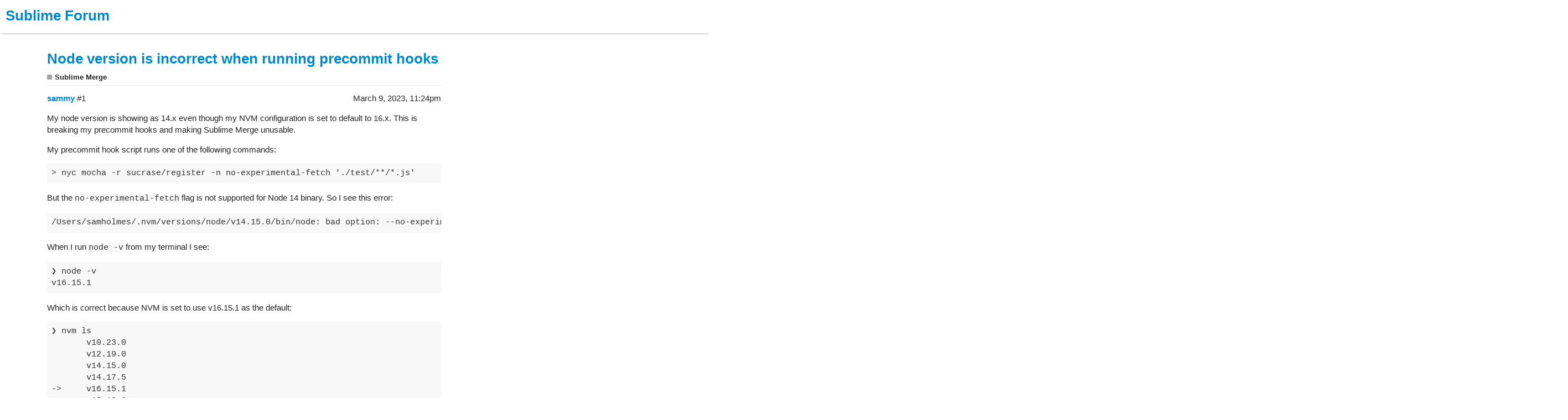

--- FILE ---
content_type: text/html; charset=utf-8
request_url: https://forum.sublimetext.com/t/node-version-is-incorrect-when-running-precommit-hooks/67412
body_size: 6753
content:
<!DOCTYPE html>
<html lang="en">
  <head>
    <meta charset="utf-8">
    <title>Node version is incorrect when running precommit hooks - Sublime Merge - Sublime Forum</title>
    <meta name="description" content="My node version is showing as 14.x even though my NVM configuration is set to default to 16.x. This is breaking my precommit hooks and making Sublime Merge unusable. 
My precommit hook script runs one of the following co&amp;hellip;">
    <meta name="author" content="">
<meta name="generator" content="Discourse 2.3.0.beta8 - https://github.com/discourse/discourse version 7b5913344e968f4a7afc56896c1f2ae4925d90a2">
<link rel="icon" type="image/png" href="https://forum.sublimetext.com/uploads/default/original/3X/2/e/2e3e7d351be1a5d1e100c4bbd76d6681fdd08318.ico">
<link rel="apple-touch-icon" type="image/png" href="https://forum.sublimetext.com/uploads/default/original/3X/7/4/7483840f98832d90e041a4c650e4ee0666572a1a.png">
<meta name="theme-color" content="#ffffff">
<meta name="viewport" content="width=device-width, minimum-scale=1.0, maximum-scale=1.0, user-scalable=yes">
<link rel="canonical" href="https://forum.sublimetext.com/t/node-version-is-incorrect-when-running-precommit-hooks/67412" />
<script type="application/ld+json">{"@context":"http://schema.org","@type":"WebSite","url":"https://forum.sublimetext.com","potentialAction":{"@type":"SearchAction","target":"https://forum.sublimetext.com/search?q={search_term_string}","query-input":"required name=search_term_string"}}</script>
<link rel="search" type="application/opensearchdescription+xml" href="https://forum.sublimetext.com/opensearch.xml" title="Sublime Forum Search">

      <link href="/stylesheets/desktop_1_4c52e51c5d6fcf66040acd3ee07f4d24c0ab2094.css?__ws=forum.sublimetext.com" media="all" rel="stylesheet" data-target="desktop" data-theme-id="1"/>
      <link href="/stylesheets/desktop_theme_1_8cb0946f886e6748a7ee7fe935f3f497ea2ccd91.css?__ws=forum.sublimetext.com" media="all" rel="stylesheet" data-target="desktop_theme" data-theme-id="1"/>
    <link href="https://fonts.googleapis.com/css?family=Lato:400" rel="stylesheet">




<script src="/theme-javascripts/7ff465d3ae72a9c6d5975ac1d7d0f9bb15dad3a7.js?__ws=forum.sublimetext.com"></script>





<script src="/theme-javascripts/11cfd797132d0d8cb146168e9dd83a1ffabfbd07.js?__ws=forum.sublimetext.com"></script>
    
      <link rel="alternate" type="application/rss+xml" title="RSS feed of &#39;Node version is incorrect when running precommit hooks&#39;" href="https://forum.sublimetext.com/t/node-version-is-incorrect-when-running-precommit-hooks/67412.rss" />
  <meta property="og:site_name" content="Sublime Forum" />
<meta name="twitter:card" content="summary" />
<meta name="twitter:image" content="https://forum.sublimetext.com/uploads/default/original/3X/7/4/7483840f98832d90e041a4c650e4ee0666572a1a.png" />
<meta property="og:image" content="https://forum.sublimetext.com/uploads/default/original/3X/7/4/7483840f98832d90e041a4c650e4ee0666572a1a.png" />
<meta property="og:url" content="https://forum.sublimetext.com/t/node-version-is-incorrect-when-running-precommit-hooks/67412" />
<meta name="twitter:url" content="https://forum.sublimetext.com/t/node-version-is-incorrect-when-running-precommit-hooks/67412" />
<meta property="og:title" content="Node version is incorrect when running precommit hooks" />
<meta name="twitter:title" content="Node version is incorrect when running precommit hooks" />
<meta property="og:description" content="My node version is showing as 14.x even though my NVM configuration is set to default to 16.x. This is breaking my precommit hooks and making Sublime Merge unusable.  My precommit hook script runs one of the following commands:  &gt; nyc mocha -r sucrase/register -n no-experimental-fetch &#39;./test/**/*.js&#39;  But the no-experimental-fetch flag is not supported for Node 14 binary. So I see this error:  /Users/samholmes/.nvm/versions/node/v14.15.0/bin/node: bad option: --no-experimental-fetch  When I run..." />
<meta name="twitter:description" content="My node version is showing as 14.x even though my NVM configuration is set to default to 16.x. This is breaking my precommit hooks and making Sublime Merge unusable.  My precommit hook script runs one of the following commands:  &gt; nyc mocha -r sucrase/register -n no-experimental-fetch &#39;./test/**/*.js&#39;  But the no-experimental-fetch flag is not supported for Node 14 binary. So I see this error:  /Users/samholmes/.nvm/versions/node/v14.15.0/bin/node: bad option: --no-experimental-fetch  When I run..." />
<meta name="twitter:label1" value="Reading time" />
<meta name="twitter:data1" value="4 mins 🕑" />
<meta name="twitter:label2" value="Likes" />
<meta name="twitter:data2" value="3 ❤" />
<meta property="article:published_time" content="2023-03-09T23:24:28+00:00" />
<meta property="og:ignore_canonical" content="true" />



    
  </head>
  <body class="crawler">
    <header class="site">
    <section>
        <a id="logo" href="https://www.sublimehq.com">
            <img src="https://www.sublimehq.com/images/logo.svg" alt="Sublime HQ">
        </a>

        <nav>
            <a href="https://www.sublimehq.com/">Products</a>
            <a href="https://www.sublimehq.com/buy">Buy</a>
            <span class="vr"></span>
            <a href="https://www.sublimetext.com/blog/">News</a>
            <a href="https://forum.sublimetext.com/">Forum</a>
        </nav>
    </section>
</header>

    <header>
      <a href="/">
          <h1>Sublime Forum</h1>
      </a>
    </header>
    <div id="main-outlet" class="wrap">
      <h1>
  <a href="/t/node-version-is-incorrect-when-running-precommit-hooks/67412">Node version is incorrect when running precommit hooks</a>
</h1>

<div id='breadcrumbs'>
    <div id="breadcrumb-0" itemscope itemtype="http://data-vocabulary.org/Breadcrumb"
>
      <a href="/c/sublime-merge" itemprop="url" class='badge-wrapper bullet'>
        <span class="badge-category-bg"></span>
        <span itemprop="title" class='category-title'>Sublime Merge</span>
      </a>
    </div>
</div>






  <div itemscope itemtype='http://schema.org/DiscussionForumPosting' class='topic-body crawler-post'>
      <div class='creator'>
        <span>
          <a href='/u/sammy'><b itemprop='author'>sammy</b></a>
          
            <time itemprop='datePublished' datetime='2023-03-09T23:24:28Z' class='post-time'>
              March 9, 2023, 11:24pm
            </time>
        </span>
        <span itemprop='position'>#1</span>
      </div>
      <div class='post' itemprop='articleBody'>
        <p>My node version is showing as 14.x even though my NVM configuration is set to default to 16.x. This is breaking my precommit hooks and making Sublime Merge unusable.</p>
<p>My precommit hook script runs one of the following commands:</p>
<pre><code class="lang-auto">&gt; nyc mocha -r sucrase/register -n no-experimental-fetch './test/**/*.js'
</code></pre>
<p>But the <code>no-experimental-fetch</code> flag is not supported for Node 14 binary. So I see this error:</p>
<pre><code class="lang-auto">/Users/samholmes/.nvm/versions/node/v14.15.0/bin/node: bad option: --no-experimental-fetch
</code></pre>
<p>When I run <code>node -v</code> from my terminal I see:</p>
<pre><code class="lang-auto">❯ node -v
v16.15.1
</code></pre>
<p>Which is correct because NVM is set to use v16.15.1 as the default:</p>
<pre><code class="lang-auto">❯ nvm ls
       v10.23.0
       v12.19.0
       v14.15.0
       v14.17.5
-&gt;     v16.15.1
       v18.13.0
        v19.4.0
         system
default -&gt; 16 (-&gt; v16.15.1)
iojs -&gt; N/A (default)
unstable -&gt; N/A (default)
node -&gt; stable (-&gt; v19.4.0) (default)
stable -&gt; 19.4 (-&gt; v19.4.0) (default)
lts/* -&gt; lts/hydrogen (-&gt; v18.13.0)
lts/argon -&gt; v4.9.1 (-&gt; N/A)
lts/boron -&gt; v6.17.1 (-&gt; N/A)
lts/carbon -&gt; v8.17.0 (-&gt; N/A)
lts/dubnium -&gt; v10.24.1 (-&gt; N/A)
lts/erbium -&gt; v12.22.12 (-&gt; N/A)
lts/fermium -&gt; v14.21.2 (-&gt; N/A)
lts/gallium -&gt; v16.19.0 (-&gt; N/A)
lts/hydrogen -&gt; v18.13.0
</code></pre>
<p>Why is sublime merge not reading my ZSH configuration files properly?</p>
<p>Here is are ZSH files:</p>
<p><strong>.zshenv</strong></p>
<pre><code class="lang-auto">echo "loaded .zshenv"

. "$HOME/.cargo/env"

XDG_CONFIG_DIR="$HOME/.config"

export LOADED="$LOADED .zshenv"

export PATH="$HOME/.radicle/bin:$PATH"

export PATH="/Applications/Sublime Text.app/Contents/SharedSupport/bin:$PATH"

# NVM
export NVM_DIR="$HOME/.nvm"
[ -s "$NVM_DIR/nvm.sh" ] &amp;&amp; \. "$NVM_DIR/nvm.sh"  # This loads nvm

# PATH
export PATH="$HOME/bin:$PATH"
# export PATH="$PATH:$(yarn global bin)"
# export PATH="/usr/local/opt/gnu-sed/libexec/gnubin:$PATH"
export PATH="/usr/local/sbin:$PATH"
export PATH="/Users/samholmes/.deno/bin:$PATH"
if [[ "$(/usr/bin/arch)" = "arm64" ]]; then
  eval "$(/opt/homebrew/bin/brew shellenv)"
fi



# Android NDK env var for building Edge React GUI
#export ANDROID_NDK_HOME=/Users/samholmes/Library/Android/sdk/ndk-bundle
#export NDK_HOME=/Users/samholmes/Library/Android/sdk/ndk-bundle
#export SDK_HOME=/Users/samholmes/Library/Android/sdk
#export JAVA_HOME="/Applications/Android Studio.app/Contents/jre/jdk/Contents/Home"
export ANDROID_HOME=$HOME/Library/Android/sdk
export PATH=$PATH:$ANDROID_HOME/emulator
export PATH=$PATH:$ANDROID_HOME/tools
export PATH=$PATH:$ANDROID_HOME/tools/bin
export PATH=$PATH:$ANDROID_HOME/platform-tools


# export PATH="ZSHENV:$PATH"
</code></pre>
<p><strong>.zshrc</strong></p>
<pre><code class="lang-auto">echo "loaded .zshrc"

export LOADED="$LOADED .zshrc"

# Aliases
alias rc="$EDITOR $HOME/.zshrc &amp;&amp; source $HOME/.zshrc"
alias rerc=". $HOME/.zshrc"
alias alias l="ls -al"
alias lemmeknow='afplay /System/Library/Sounds/Submarine.aiff'
alias yip="$HOME/yip"
alias yall="yarn &amp;&amp; yarn prepare &amp;&amp; yarn prepare.ios"
alias yuck="rm -rf node_modules ios/Pods &amp;&amp; yarn &amp;&amp; yarn prepare &amp;&amp; yarn prepare.ios &amp;&amp; lemmeknow"
alias indexbundle="(curl 'http://localhost:8101/plugin-bundle.js' || curl 'http://localhost:8081/index.bundle?platform=ios') &gt; /tmp/index.bundle.js &amp;&amp; $EDITOR /tmp/index.bundle.js"
alias code="code-insiders"
# alias eslintfmt="eslint --stdin --fix-dry-run --format=json | jq -r '.[0].output'"

# PATH
export PATH="$HOME/bin:$PATH"
export PATH="$PATH:$(yarn global bin)"
# export PATH="/usr/local/opt/gnu-sed/libexec/gnubin:$PATH"
export PATH="/usr/local/sbin:$PATH"
export PATH="/Users/samholmes/.deno/bin:$PATH"
if [[ "$(/usr/bin/arch)" = "arm64" ]]; then
  eval "$(/opt/homebrew/bin/brew shellenv)"
fi

export EDITOR=$(which hx)

# Kitty SSH Fix
[[ "$TERM" == "xterm-kitty" ]] &amp;&amp; alias ssh="kitty +kitten ssh"

# Pure
fpath+=$HOME/.zsh/pure
autoload -U promptinit; promptinit
prompt pure
zstyle :prompt:pure:prompt:success color green

# lf command
LFX="$HOME/.config/lf/lfx.sh"
if [ -f "$LFX" ]; then
  source "$LFX"
fi
alias lf="lfx"


# Android NDK env var for building Edge React GUI
#export ANDROID_NDK_HOME=/Users/samholmes/Library/Android/sdk/ndk-bundle
#export NDK_HOME=/Users/samholmes/Library/Android/sdk/ndk-bundle
#export SDK_HOME=/Users/samholmes/Library/Android/sdk
#export JAVA_HOME="/Applications/Android Studio.app/Contents/jre/jdk/Contents/Home"
export ANDROID_HOME=$HOME/Library/Android/sdk
export PATH=$PATH:$ANDROID_HOME/emulator
export PATH=$PATH:$ANDROID_HOME/tools
export PATH=$PATH:$ANDROID_HOME/tools/bin
export PATH=$PATH:$ANDROID_HOME/platform-tools

# Termbin
alias tb="nc termbin.com 9999"

# NVM
export NVM_DIR="$HOME/.nvm"
[ -s "$NVM_DIR/nvm.sh" ] &amp;&amp; \. "$NVM_DIR/nvm.sh"  # This loads nvm

####################
# Custom Functions #
####################

source $HOME/.functions.sh

source /Users/samholmes/.config/broot/launcher/bash/br

function za() {
  if [[ -z $(zellij list-sessions | grep main) ]]; then
    zellij --session main
  else
    zellij attach main
  fi
  # if [[ $? == '0' ]]; then
  #   exit
  # fi
  # zellij options --simplified-ui true
}

# if [[ $TERM_APP == 'alacritty' &amp;&amp; -z "${ZELLIJ}" ]]; then
#   zel();
# fi

export PATH="$PATH:/Users/samholmes/.foundry/bin"
export PATH=$PATH:$HOME/.maestro/bin


# export PATH="ZSHRC:$PATH"
</code></pre>
<p><strong>.zprofile</strong></p>
<pre><code class="lang-auto">#eval "$(/opt/homebrew/bin/brew shellenv)"

echo "loaded .zprofile"

export LOADED="$LOADED .zprofile"

[ -f ~/.config/LF_ICONS ] &amp;&amp; {
  LF_ICONS="$(tr '\n' ':' &lt;~/.config/LF_ICONS)" \
    &amp;&amp; export LF_ICONS
}

</code></pre>
<p>You can probably tell I’ve added some echo statements for debugging purposes (none of which show up in the Sublime Merge output). You probably notice a bit of duplication within my files which is also from debugging this problem.</p>
<p>Please someone help me figure out how to make Sublime Merge work again.</p>
      </div>
      <meta itemprop='interactionCount' content='UserLikes:0'>
      <meta itemprop='interactionCount' content='UserComments:0'>
      <meta itemprop='headline' content='Node version is incorrect when running precommit hooks'>
      <div class='clearfix'>
        <span class='post-likes'>0 Likes</span>
      </div>
      <hr>
  </div>
  <div itemscope itemtype='http://schema.org/DiscussionForumPosting' class='topic-body crawler-post'>
      <div class='creator'>
        <span>
          <a href='/u/bschaaf'><b itemprop='author'>bschaaf</b></a>
          
            <time itemprop='datePublished' datetime='2023-03-09T23:39:15Z' class='post-time'>
              March 9, 2023, 11:39pm
            </time>
        </span>
        <span itemprop='position'>#2</span>
      </div>
      <div class='post' itemprop='articleBody'>
        <p>Do you see any errors in the console, something along the lines of “no output from shell” perhaps? (<em>Tools &gt; Show Console</em>)</p>
      </div>
      <meta itemprop='interactionCount' content='UserLikes:0'>
      <meta itemprop='interactionCount' content='UserComments:1'>
      <meta itemprop='headline' content='Node version is incorrect when running precommit hooks'>
      <div class='clearfix'>
        <span class='post-likes'>0 Likes</span>
      </div>
      <hr>
  </div>
  <div itemscope itemtype='http://schema.org/DiscussionForumPosting' class='topic-body crawler-post'>
      <div class='creator'>
        <span>
          <a href='/u/sammy'><b itemprop='author'>sammy</b></a>
          
            <time itemprop='datePublished' datetime='2023-03-09T23:55:25Z' class='post-time'>
              March 9, 2023, 11:55pm
            </time>
        </span>
        <span itemprop='position'>#3</span>
      </div>
      <div class='post' itemprop='articleBody'>
        <p>Here is the original console output on fresh start:</p>
<pre><code class="lang-auto">startup, version: 2083 osx arm64
executable: /Applications/Sublime Merge.app/Contents/MacOS/sublime_merge
application: /Applications/Sublime Merge.app
working dir: /
packages path: /Users/samholmes/Library/Application Support/Sublime Merge/Packages
state path: /Users/samholmes/Library/Application Support/Sublime Merge/Local
zip path: /Users/samholmes/Library/Application Support/Sublime Text 3/Installed Packages
zip path: /Applications/Sublime Merge.app/Contents/MacOS/Packages
zip path: /Users/samholmes/Library/Application Support/Sublime Merge/Installed Packages
ignored_packages: ["Vintage"]
pre session restore time: 0.165632
OpenGL Context Information:
  GL API Version: 4.1 Metal - 76.3
  GLSL Version: 4.10
  Vendor: Apple
  Renderer: Apple M1 Max
loading repo /Users/samholmes/Developer/edge-react-gui/.git
loading dictionary Packages/Language - English/en_US.dic
loading repo /Users/samholmes/Developer/edge-login-ui-rn/.git
loading repo /Users/samholmes/Developer/edge-currency-monero/.git
loading repo /Users/samholmes/Developer/edge-core-js/.git
loading repo /Users/samholmes/Developer/edge-currency-plugins/.git
loading repo /Users/samholmes/Developer/nopacity/monopacity/.git
loading repo /Users/samholmes/Developer/nopacity/nopacity/.git
first paint time: 0.250868
head changed to a236aff240181b5ea5571ce2acb15ff16af18d91
head changed to 869691678bf8ae4fe0b342afbe3b9081e1a8635d
head changed to c20e625c9ac11b5283b4a1d5d6f874fa46dd964b
head changed to b3690efdf4e0de0c01a6130bd627170928a88745
head changed to 17917aa531963be2bae757da67db0c42f51cdabb
head changed to 06a23ba8a4c14763c044bea1a90f510779685a69
head changed to 1c0615d01d03a8a5a21e106e6b8e68c08735a072
</code></pre>
<p>Here’s the console output after staging a file and trying to commit:</p>
<pre><code class="lang-auto">startup, version: 2083 osx arm64
executable: /Applications/Sublime Merge.app/Contents/MacOS/sublime_merge
application: /Applications/Sublime Merge.app
working dir: /
packages path: /Users/samholmes/Library/Application Support/Sublime Merge/Packages
state path: /Users/samholmes/Library/Application Support/Sublime Merge/Local
zip path: /Users/samholmes/Library/Application Support/Sublime Text 3/Installed Packages
zip path: /Applications/Sublime Merge.app/Contents/MacOS/Packages
zip path: /Users/samholmes/Library/Application Support/Sublime Merge/Installed Packages
ignored_packages: ["Vintage"]
pre session restore time: 0.165632
OpenGL Context Information:
  GL API Version: 4.1 Metal - 76.3
  GLSL Version: 4.10
  Vendor: Apple
  Renderer: Apple M1 Max
loading repo /Users/samholmes/Developer/edge-react-gui/.git
loading dictionary Packages/Language - English/en_US.dic
loading repo /Users/samholmes/Developer/edge-login-ui-rn/.git
loading repo /Users/samholmes/Developer/edge-currency-monero/.git
loading repo /Users/samholmes/Developer/edge-core-js/.git
loading repo /Users/samholmes/Developer/edge-currency-plugins/.git
loading repo /Users/samholmes/Developer/nopacity/monopacity/.git
loading repo /Users/samholmes/Developer/nopacity/nopacity/.git
first paint time: 0.250868
head changed to a236aff240181b5ea5571ce2acb15ff16af18d91
head changed to 869691678bf8ae4fe0b342afbe3b9081e1a8635d
head changed to c20e625c9ac11b5283b4a1d5d6f874fa46dd964b
head changed to b3690efdf4e0de0c01a6130bd627170928a88745
head changed to 17917aa531963be2bae757da67db0c42f51cdabb
head changed to 06a23ba8a4c14763c044bea1a90f510779685a69
head changed to 1c0615d01d03a8a5a21e106e6b8e68c08735a072
Executing: git add -- src/xmrEngine.js
Working dir: /Users/samholmes/Developer/edge-currency-monero
  Env vars: USER=samholmes __CFBundleIdentifier=com.sublimemerge COMMAND_MODE=unix2003 LOGNAME=samholmes SSH_AUTH_SOCK=/private/tmp/com.apple.launchd.xwGejLrmjq/Listeners SHELL=/bin/zsh HOME=/Users/samholmes __CF_USER_TEXT_ENCODING=0x1F5:0x0:0x0 TMPDIR=/var/folders/zc/5y7_0xj96sq01_56d8h8mb940000gn/T/ XPC_SERVICE_NAME=0 XPC_FLAGS=0x0 OLDPWD=/ LOADED= .zshenv .zprofile NVM_DIR=/Users/samholmes/.nvm NVM_CD_FLAGS=-q NVM_BIN=/Users/samholmes/.nvm/versions/node/v16.15.1/bin NVM_INC=/Users/samholmes/.nvm/versions/node/v16.15.1/include/node HOMEBREW_PREFIX=/opt/homebrew HOMEBREW_CELLAR=/opt/homebrew/Cellar HOMEBREW_REPOSITORY=/opt/homebrew MANPATH=/usr/share/man:/usr/local/share/man:/opt/homebrew/share/man INFOPATH=/opt/homebrew/share/info: ANDROID_HOME=/Users/samholmes/Library/Android/sdk PATH=/Users/samholmes/.nvm/versions/node/v14.15.0/bin:/Users/samholmes/bin:/usr/local/bin:/usr/bin:/bin:/usr/sbin:/sbin:/Library/Apple/usr/bin GIT_EDITOR=/usr/bin/true GIT_PAGER=cat
Result: success
Error loading Packages/Diff/Diff.sublime-syntax: Unable to read Packages/Diff/Diff.sublime-syntax in Packages/Default/Commit Message.sublime-syntax
Executing: git commit -q -m Test
Working dir: /Users/samholmes/Developer/edge-currency-monero
  Env vars: USER=samholmes __CFBundleIdentifier=com.sublimemerge COMMAND_MODE=unix2003 LOGNAME=samholmes SSH_AUTH_SOCK=/private/tmp/com.apple.launchd.xwGejLrmjq/Listeners SHELL=/bin/zsh HOME=/Users/samholmes __CF_USER_TEXT_ENCODING=0x1F5:0x0:0x0 TMPDIR=/var/folders/zc/5y7_0xj96sq01_56d8h8mb940000gn/T/ XPC_SERVICE_NAME=0 XPC_FLAGS=0x0 OLDPWD=/ LOADED= .zshenv .zprofile NVM_DIR=/Users/samholmes/.nvm NVM_CD_FLAGS=-q NVM_BIN=/Users/samholmes/.nvm/versions/node/v16.15.1/bin NVM_INC=/Users/samholmes/.nvm/versions/node/v16.15.1/include/node HOMEBREW_PREFIX=/opt/homebrew HOMEBREW_CELLAR=/opt/homebrew/Cellar HOMEBREW_REPOSITORY=/opt/homebrew MANPATH=/usr/share/man:/usr/local/share/man:/opt/homebrew/share/man INFOPATH=/opt/homebrew/share/info: ANDROID_HOME=/Users/samholmes/Library/Android/sdk PATH=/Users/samholmes/.nvm/versions/node/v14.15.0/bin:/Users/samholmes/bin:/usr/local/bin:/usr/bin:/bin:/usr/sbin:/sbin:/Library/Apple/usr/bin GIT_EDITOR=/usr/bin/true GIT_PAGER=cat
Result: failed with exit code 1
</code></pre>
<p>You can see how the Env vars are all messed up. It looks nothing like the env vars that I have in my terminal applications (Alacritty, VSCode integrated terminal, etc).</p>
      </div>
      <meta itemprop='interactionCount' content='UserLikes:0'>
      <meta itemprop='interactionCount' content='UserComments:1'>
      <meta itemprop='headline' content='Node version is incorrect when running precommit hooks'>
      <div class='clearfix'>
        <span class='post-likes'>0 Likes</span>
      </div>
      <hr>
  </div>
  <div itemscope itemtype='http://schema.org/DiscussionForumPosting' class='topic-body crawler-post'>
      <div class='creator'>
        <span>
          <a href='/u/bschaaf'><b itemprop='author'>bschaaf</b></a>
          
            <time itemprop='datePublished' datetime='2023-03-10T00:03:59Z' class='post-time'>
              March 10, 2023, 12:03am
            </time>
        </span>
        <span itemprop='position'>#4</span>
      </div>
      <div class='post' itemprop='articleBody'>
        <blockquote>
<p>You can see how the Env vars are all messed up. It looks nothing like the env vars that I have in my terminal applications (Alacritty, VSCode integrated terminal, etc).</p>
</blockquote>
<p>Note Sublime Merge will not load environment variables from your <code>.zshrc</code> as it uses a login shell. From the output <code>LOADED= .zshenv .zprofile</code> it looks like those were loaded correctly?</p>
      </div>
      <meta itemprop='interactionCount' content='UserLikes:1'>
      <meta itemprop='interactionCount' content='UserComments:1'>
      <meta itemprop='headline' content='Node version is incorrect when running precommit hooks'>
      <div class='clearfix'>
        <span class='post-likes'>1 Like</span>
      </div>
      <hr>
  </div>
  <div itemscope itemtype='http://schema.org/DiscussionForumPosting' class='topic-body crawler-post'>
      <div class='creator'>
        <span>
          <a href='/u/sammy'><b itemprop='author'>sammy</b></a>
          
            <time itemprop='datePublished' datetime='2023-03-13T16:16:16Z' class='post-time'>
              March 13, 2023,  4:16pm
            </time>
        </span>
        <span itemprop='position'>#5</span>
      </div>
      <div class='post' itemprop='articleBody'>
        <p>It does indeed look like <code>.zshenv</code> and <code>.zprofile</code> are loaded, but I don’t know about “correctly”. Looking at <code>.zshenv</code>, it looks like NVM is being setup in that file. Why then, is the node version incorrect?</p>
      </div>
      <meta itemprop='interactionCount' content='UserLikes:0'>
      <meta itemprop='interactionCount' content='UserComments:0'>
      <meta itemprop='headline' content='Node version is incorrect when running precommit hooks'>
      <div class='clearfix'>
        <span class='post-likes'>0 Likes</span>
      </div>
      <hr>
  </div>
  <div itemscope itemtype='http://schema.org/DiscussionForumPosting' class='topic-body crawler-post'>
      <div class='creator'>
        <span>
          <a href='/u/sammy'><b itemprop='author'>sammy</b></a>
          
            <time itemprop='datePublished' datetime='2023-08-30T18:19:04Z' class='post-time'>
              August 30, 2023,  6:19pm
            </time>
        </span>
        <span itemprop='position'>#6</span>
      </div>
      <div class='post' itemprop='articleBody'>
        <p>Circling back around to this issue.</p>
<p>The two startup files (<code>.zshenv</code> and <code>.zprofile</code>) are loading correctly. You can tell that some env contains the right version (<code>v16.15.1</code>), but if you look closely at the <code>PATH</code> env, you’ll see a path to <code>/Users/samholmes/.nvm/versions/node/v14.15.0/bin</code> is present. This leads me to believe that somewhere the incorrect version is being injected into this <code>PATH</code> env, but I’m unsure if it’s from Sublime Merge, or the login shell when only loading the two startup files.</p>
<p>What I did is add <code>export LOADED="$LOADED $PATH"</code> to <code>.zprofile</code> file in order to see what <code>PATH</code> is while the startup files are running. The result is a different <code>PATH</code> then what I’m seeing Sublime Merge include in the command execution:</p>
<pre><code class="lang-auto">Executing: git commit -q -m Test
Working dir: /Users/samholmes/Developer/edge-currency-accountbased
  Env vars: USER=samholmes COMMAND_MODE=unix2003 __CFBundleIdentifier=com.sublimemerge LOGNAME=samholmes SSH_AUTH_SOCK=/private/tmp/com.apple.launchd.Vs4brj4VUZ/Listeners HOME=/Users/samholmes SHELL=/bin/zsh TMPDIR=/var/folders/zc/5y7_0xj96sq01_56d8h8mb940000gn/T/ __CF_USER_TEXT_ENCODING=0x1F5:0x0:0x0 XPC_SERVICE_NAME=0 XPC_FLAGS=0x0 OLDPWD=/ LOADED= .zshenv .zprofile /usr/local/bin:/System/Cryptexes/App/usr/bin:/usr/bin:/bin:/usr/sbin:/sbin:/usr/local/go/bin:/Library/Apple/usr/bin:/var/run/com.apple.security.cryptexd/codex.system/bootstrap/usr/local/bin:/var/run/com.apple.security.cryptexd/codex.system/bootstrap/usr/bin:/var/run/com.apple.security.cryptexd/codex.system/bootstrap/usr/appleinternal/bin:/Users/samholmes/.nvm/versions/node/v16.15.1/bin:/Users/samholmes/.cargo/bin NVM_DIR=/Users/samholmes/.nvm NVM_CD_FLAGS=-q NVM_BIN=/Users/samholmes/.nvm/versions/node/v16.15.1/bin NVM_INC=/Users/samholmes/.nvm/versions/node/v16.15.1/include/node PATH=/Users/samholmes/.nvm/versions/node/v14.15.0/bin:/Users/samholmes/bin:/usr/local/bin:/usr/bin:/bin:/usr/sbin:/sbin:/Library/Apple/usr/bin GIT_EDITOR=/usr/bin/true GIT_PAGER=cat
</code></pre>
<p>Notice the <code>LOADED</code> env is:</p>
<blockquote>
<p>LOADED= .zshenv .zprofile /usr/local/bin:/System/Cryptexes/App/usr/bin:/usr/bin:/bin:/usr/sbin:/sbin:/usr/local/go/bin:/Library/Apple/usr/bin:/var/run/com.apple.security.cryptexd/codex.system/bootstrap/usr/local/bin:/var/run/com.apple.security.cryptexd/codex.system/bootstrap/usr/bin:/var/run/com.apple.security.cryptexd/codex.system/bootstrap/usr/appleinternal/bin:/Users/samholmes/.nvm/versions/node/v16.15.1/bin:/Users/samholmes/.cargo/bin</p>
</blockquote>
<p>Which is correct and the expected <code>PATH</code> after loading my startup files; notice the <code>v16.15.1</code> node version in the PATH.</p>
<p>Compare this to the <code>PATH</code> env being sent:</p>
<blockquote>
<p>PATH=/Users/samholmes/.nvm/versions/node/v14.15.0/bin:/Users/samholmes/bin:/usr/local/bin:/usr/bin:/bin:/usr/sbin:/sbin:/Library/Apple/usr/bin</p>
</blockquote>
<p>Perhaps Sublime Merge is injecting a <code>PATH</code> that isn’t built by the startup files? It’s clear that the PATH is unaffected by my startup files and this my be a bug in Sublime Merge rather than my ZSH setup.</p>
      </div>
      <meta itemprop='interactionCount' content='UserLikes:0'>
      <meta itemprop='interactionCount' content='UserComments:0'>
      <meta itemprop='headline' content='Node version is incorrect when running precommit hooks'>
      <div class='clearfix'>
        <span class='post-likes'>0 Likes</span>
      </div>
      <hr>
  </div>
  <div itemscope itemtype='http://schema.org/DiscussionForumPosting' class='topic-body crawler-post'>
      <div class='creator'>
        <span>
          <a href='/u/sammy'><b itemprop='author'>sammy</b></a>
          
            <time itemprop='datePublished' datetime='2023-08-30T18:35:01Z' class='post-time'>
              August 30, 2023,  6:35pm
            </time>
        </span>
        <span itemprop='position'>#7</span>
      </div>
      <div class='post' itemprop='articleBody'>
        <p>Problem solved!</p>
<p>The issue was that I had this in my <code>Preferences.sublime-settings</code>:</p>
<pre><code class="lang-json">	"git_env": {
		"PATH": "/Users/samholmes/.nvm/versions/node/v14.15.0/bin:/Users/samholmes/bin:/usr/local/bin:/usr/bin:/bin:/usr/sbin:/sbin:/Library/Apple/usr/bin",
	},
</code></pre>
<p>This was overriding the PATH from my startup scripts. Sheesh. I removed it and it now works perfectly.</p>
      </div>
      <meta itemprop='interactionCount' content='UserLikes:2'>
      <meta itemprop='interactionCount' content='UserComments:0'>
      <meta itemprop='headline' content='Node version is incorrect when running precommit hooks'>
      <div class='clearfix'>
        <span class='post-likes'>2 Likes</span>
      </div>
      <hr>
  </div>






    </div>
    <footer class="container wrap">
      <nav class='crawler-nav' itemscope itemtype='http://schema.org/SiteNavigationElement'>
        <a href='/'>Home</a>
        <a href="/categories">Categories</a>
        <a href="/guidelines">FAQ/Guidelines</a>
        <a href="/tos">Terms of Service</a>
        <a href="/privacy">Privacy Policy</a>
      </nav>
      <p class='powered-by-link'>Powered by <a href="https://www.discourse.org">Discourse</a>, best viewed with JavaScript enabled</p>
    </footer>
    
  </body>
  
</html>
